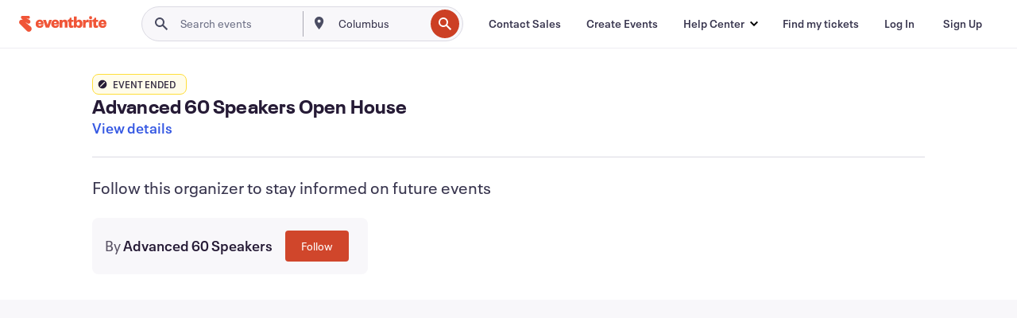

--- FILE ---
content_type: text/javascript; charset=utf-8
request_url: https://app.link/_r?sdk=web2.86.5&branch_key=key_live_epYrpbv3NngOvWj47OM81jmgCFkeYUlx&callback=branch_callback__0
body_size: 69
content:
/**/ typeof branch_callback__0 === 'function' && branch_callback__0("1532695653967507124");